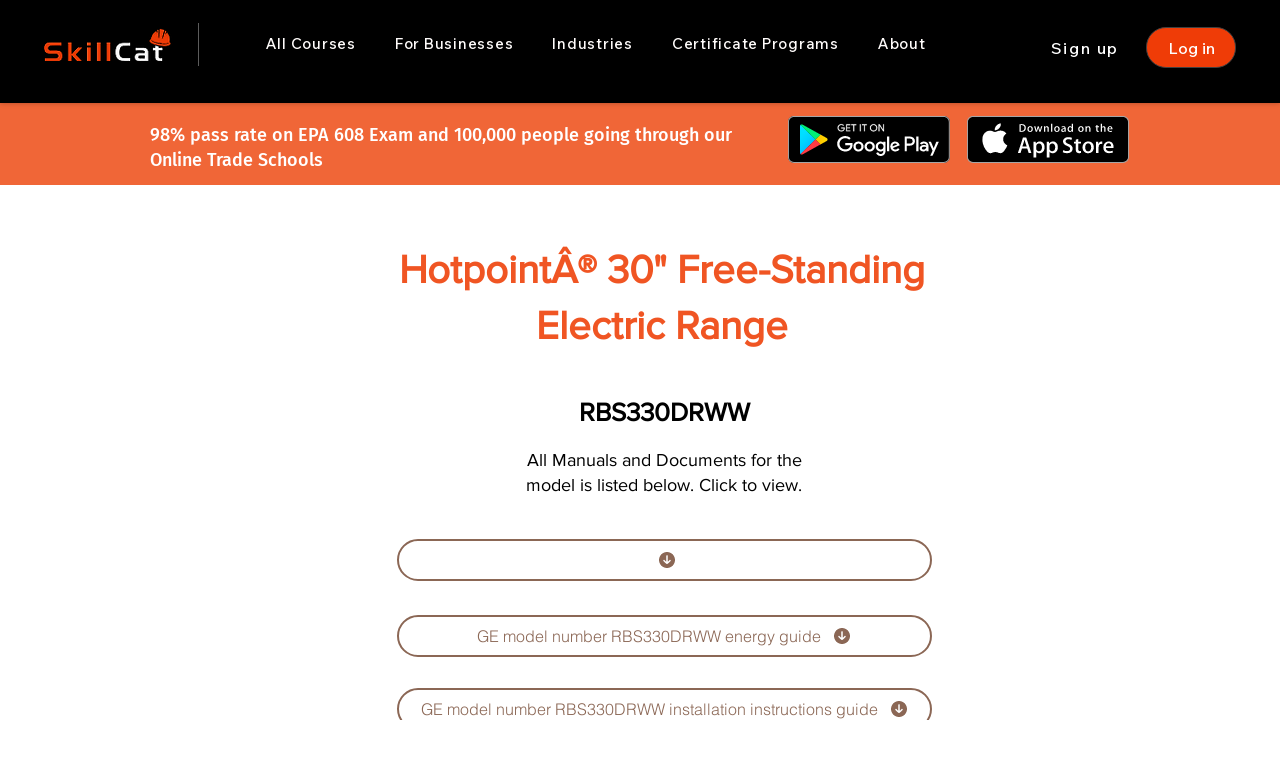

--- FILE ---
content_type: text/plain
request_url: https://www.google-analytics.com/j/collect?v=1&_v=j102&a=1315605490&t=pageview&_s=1&dl=https%3A%2F%2Fwww.skillcatapp.com%2Fappliances-manuals-lookup-tool%2Fappliance-models%2Fappliance-model-manuals%2Fge%252Foven-%2526-ranges%252Fhotpoint%25C3%25A2%25C2%25AE-30%2522-free-standing-electric-range%252Fmodel-number-rbs330drww%252Fappliance-manuals&ul=en-us%40posix&dt=GE%2FOven%20%26%20Ranges%2FHotpoint%C3%82%C2%AE%2030%22%20Free-Standing%20Electric%20Range%2Fmodel-number-RBS330DRWW%2Fappliance-manuals&sr=1280x720&vp=1280x720&_u=YEBAAEABAAAAACAAI~&jid=2055446432&gjid=758833459&cid=1368249910.1768727368&tid=UA-166814585-2&_gid=1727599290.1768727368&_r=1&_slc=1&gtm=45He61e1n81WQLZTGFv892654253za200zd892654253&gcd=13l3l3l3l1l1&dma=0&tag_exp=102015666~103116026~103200004~104527906~104528500~104684208~104684211~105391253~115616985~115938465~115938468~116988316~117041587&z=2050895374
body_size: -451
content:
2,cG-SSDPL1WQ1H